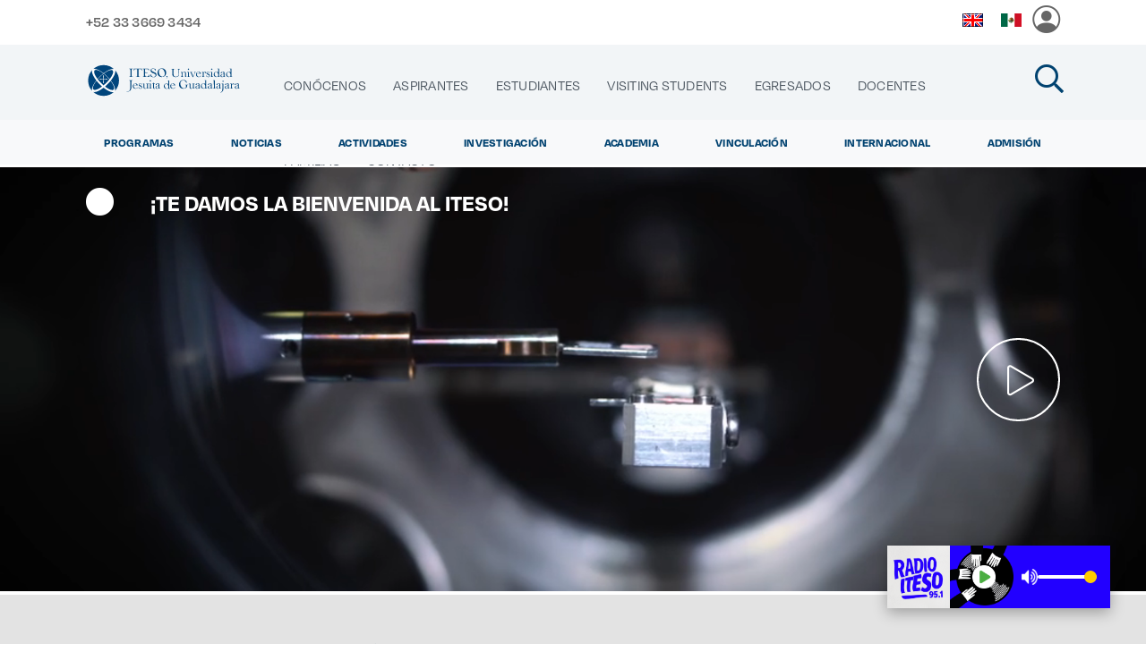

--- FILE ---
content_type: image/svg+xml
request_url: https://www.iteso.mx/documents/123/20150/logo-anuies.svg/b534b3ec-f107-cedc-634b-0740757834c3?t=1635968264178
body_size: 19370
content:
<svg id="Layer_1" data-name="Layer 1" xmlns="http://www.w3.org/2000/svg" viewBox="0 0 612 792"><defs><style>.cls-1,.cls-2{fill:#fff;}.cls-1,.cls-3{fill-rule:evenodd;}.cls-3,.cls-4{fill:#0a457e;}</style></defs><path class="cls-1" d="M27.49,21.89V776.45H573.72V21.89ZM558.41,632.35H42.79V35.16H558.41Z"/><path class="cls-1" d="M118.85,506.57h12.68l30.57,94.11H149.86l-8.81-28.22H108l-9.17,28.22H87.11l31.74-94.11Zm19,55.44-13-41.52L111.38,562Z"/><polygon class="cls-1" points="172.62 506.57 186.01 506.57 227.92 582.52 227.92 506.57 238.78 506.57 238.78 600.68 226 600.68 183.47 524.44 183.47 600.68 172.62 600.68 172.62 506.57"/><path class="cls-1" d="M269.47,506.57v58.06q0,10.23,3.46,17,5.15,10.23,17.29,10.23,14.61,0,19.85-11.07,2.82-6,2.83-16.18V506.57h11.46v52.82q0,17.36-4.17,26.7-7.71,17.05-29,17t-29-17q-4.2-9.35-4.19-26.7V506.57Z"/><rect class="cls-2" x="344" y="506.57" width="11.7" height="94.11"/><polygon class="cls-1" points="375.1 506.57 436.58 506.57 436.58 518.03 386.17 518.03 386.17 546.67 432.67 546.67 432.67 557.72 386.17 557.72 386.17 589.62 437.19 589.62 437.19 600.68 375.1 600.68 375.1 506.57"/><path class="cls-1" d="M459.55,570c.27,5.32,1.34,9.65,3.24,13q5.43,9.33,19.19,9.33a30,30,0,0,0,11.22-2q9.78-4,9.79-14.26c0-5.14-1.4-8.78-4.15-11q-4.2-3.06-13.13-5.33l-11-2.77q-10.74-2.67-15.22-6.1-7.75-5.92-7.74-17.72,0-12.78,7.61-21t21.5-8.18q12.83,0,21.77,7.15T511.58,534H500.94q-.84-7.51-3.5-11.52-4.95-7.31-16.84-7.31-9.59,0-13.78,4.72a16,16,0,0,0-4.19,11c0,4.59,1.65,8,5,10.07,2.16,1.36,7.06,3.08,14.71,5.11l11.34,3c5.48,1.43,9.71,3.42,12.68,5.93,5.15,4.38,7.72,10.78,7.72,19.13q0,15.57-9.87,22.3a40,40,0,0,1-22.93,6.71c-10.2,0-18.14-3-23.89-9s-8.56-14-8.45-24.16Z"/><path class="cls-2" d="M300.6,485.21c-4.64,0-9.24-.22-13.77-.66l-3-.26A209.63,209.63,0,0,1,91,275.35C91,159.79,185,65.77,300.6,65.77s209.6,94,209.6,209.58c0,109.75-84.78,200.06-192.29,208.89-1.17.11-2.35.22-3.53.31Q307.59,485.21,300.6,485.21Zm-14.93-2.39a212.09,212.09,0,0,0,30,0c69.9-7.56,124.51-66.93,124.51-138.81,0-77-62.63-139.63-139.62-139.63S161,267,161,344C161,415.94,215.68,475.35,285.67,482.82ZM300.6,134c-96.36,0-174.75,78.39-174.75,174.76,0,79.55,53.43,146.87,126.3,167.92A141.46,141.46,0,0,1,159.39,344c0-77.87,63.35-141.23,141.21-141.23S441.82,266.13,441.82,344a141.46,141.46,0,0,1-92.76,132.65c72.86-21.06,126.3-88.37,126.3-167.92C475.36,212.36,397,134,300.6,134Zm0-66.6c-114.68,0-208,93.3-208,208A208.31,208.31,0,0,0,241.21,474.79c-68.11-24.44-117-89.65-117-166.06,0-97.25,79.11-176.36,176.35-176.36S477,211.48,477,308.73c0,75.92-48.23,140.79-115.65,165.59,85.17-26,147.3-105.38,147.3-199C508.6,160.67,415.29,67.37,300.6,67.37Z"/><path class="cls-3" d="M61.14,655.14l-10.4,32.7H56.5l2.2-7.41H69.43l2.34,7.41h5.85l-10.7-32.7Zm-.77,19.75L64,662.76l3.73,12.13Z"/><rect class="cls-4" x="80.47" y="655.13" width="5.15" height="32.7"/><path class="cls-3" d="M115.3,686.14a7.46,7.46,0,0,0,2.37-5.67,6.69,6.69,0,0,0-1.53-4.58c-1-1.14-3-2.12-5.84-2.92a18.83,18.83,0,0,1-4.57-1.6,1.52,1.52,0,0,1-.73-1.29,1.66,1.66,0,0,1,.81-1.42,5.05,5.05,0,0,1,2.71-.54A3.38,3.38,0,0,1,112.2,671l4.83-1.09a8.1,8.1,0,0,0-2.8-4.78,9.62,9.62,0,0,0-5.81-1.48q-4,0-6.1,2a6.89,6.89,0,0,0-2.11,5.28,6.6,6.6,0,0,0,2.14,5.19c1.15,1,3.83,2.08,8.07,3.19a3.88,3.88,0,0,1,1.66.77,1.8,1.8,0,0,1,.4,1.24,2.24,2.24,0,0,1-.91,1.85,4.51,4.51,0,0,1-2.78.71c-2.32,0-3.7-1.25-4.15-3.73l-5.14,1a9,9,0,0,0,3.15,5.45,9.71,9.71,0,0,0,6.15,1.86A9,9,0,0,0,115.3,686.14Z"/><path class="cls-3" d="M133.43,680.28q-.84,3.4-3.31,3.4a3.65,3.65,0,0,1-3-1.53,7.08,7.08,0,0,1-1.26-4.35h12.88v-.71q0-6.87-2.71-10.4a7.8,7.8,0,0,0-6.53-3.08,7.46,7.46,0,0,0-6.12,3q-2.77,3.58-2.78,9.5t2.76,9.37a9,9,0,0,0,11.92,1.15,10,10,0,0,0,3.19-5.3Zm-6.31-10.42a3.27,3.27,0,0,1,5.4-.07,6.84,6.84,0,0,1,1.19,4.18H126A6.5,6.5,0,0,1,127.12,669.86Z"/><path class="cls-3" d="M152,663.61a3.47,3.47,0,0,0-2.23.77,9.77,9.77,0,0,0-2.2,3.13v-3.37h-4.78v23.7h5.14v-7.33a55,55,0,0,1,.35-7.63,5.29,5.29,0,0,1,1.17-2.87,2.66,2.66,0,0,1,1.9-.8,3.93,3.93,0,0,1,2.41,1l1.58-5.31-.07-.2A5.57,5.57,0,0,0,152,663.61Z"/><path class="cls-3" d="M166.25,676.23l-1.09,4-1.06-4-3.61-12.09h-5.42l.19.59.11.06,0,.14,7.5,22.91h4.67l7.71-23.7H170Z"/><rect class="cls-4" x="178.39" y="655.13" width="5.14" height="5.78"/><rect class="cls-4" x="178.39" y="664.15" width="5.14" height="23.69"/><path class="cls-3" d="M206,679.82l-5.08-1.06a6.67,6.67,0,0,1-1.34,3.51,3.18,3.18,0,0,1-2.39,1,3.6,3.6,0,0,1-3.12-1.75c-.77-1.16-1.17-3.14-1.17-6,0-2.54.4-4.34,1.17-5.42a3.65,3.65,0,0,1,3.09-1.6c2,0,3.14,1.25,3.51,3.73l5.08-1.1a10.51,10.51,0,0,0-3.09-5.75,9.15,9.15,0,0,0-12.4,1.37q-2.6,3.18-2.6,9.27a15.84,15.84,0,0,0,2.3,8.69,7.75,7.75,0,0,0,7.05,3.62Q204.45,688.37,206,679.82Z"/><rect class="cls-4" x="209.63" y="664.15" width="5.15" height="23.69"/><rect class="cls-4" x="209.63" y="655.13" width="5.15" height="5.78"/><path class="cls-3" d="M228.85,688.37a8.93,8.93,0,0,0,5-1.48,10.51,10.51,0,0,0,3.66-4.43,15.35,15.35,0,0,0,1.38-6.6,14.09,14.09,0,0,0-2.67-8.57,8.61,8.61,0,0,0-7.35-3.68,9.11,9.11,0,0,0-5,1.43,10.18,10.18,0,0,0-3.61,4.29,14.12,14.12,0,0,0-1.38,6.32c0,4.08,1,7.21,2.85,9.42A9.09,9.09,0,0,0,228.85,688.37Zm-3.38-17.8a4.11,4.11,0,0,1,3.35-1.85,4.18,4.18,0,0,1,3.38,1.85,8.77,8.77,0,0,1,1.41,5.37,9.08,9.08,0,0,1-1.39,5.47,4.1,4.1,0,0,1-3.34,1.85,4.16,4.16,0,0,1-3.4-1.84,8.76,8.76,0,0,1-1.41-5.43A8.85,8.85,0,0,1,225.47,670.57Z"/><path class="cls-3" d="M265.54,664.14,261,681l-4.62-16.85h-5.48L258.3,688a7.72,7.72,0,0,1-1.56,3.53,3.26,3.26,0,0,1-2.42,1,9,9,0,0,1-2.16-.29l.46,4.9a11,11,0,0,0,2.91.39,7.55,7.55,0,0,0,3.26-.63A5.65,5.65,0,0,0,261,695a14.85,14.85,0,0,0,1.72-3.66l1.31-4.44,6.85-22.8Z"/><path class="cls-3" d="M290.4,687.84V669.07h3.83v-4.93H290.4v-1.67a4.46,4.46,0,0,1,.48-2.46,1.87,1.87,0,0,1,1.56-.62,8.36,8.36,0,0,1,2.36.36l.68-4.35a12,12,0,0,0-4.27-.79,6.52,6.52,0,0,0-3.37.81,4.77,4.77,0,0,0-2,2.27,12.94,12.94,0,0,0-.61,4.68v1.77h-2.88v4.93h2.88v18.77Z"/><path class="cls-3" d="M305.86,663.61a9.08,9.08,0,0,0-5,1.43,10.2,10.2,0,0,0-3.62,4.29,14.26,14.26,0,0,0-1.38,6.32c0,4.08.95,7.21,2.85,9.42a9.09,9.09,0,0,0,7.18,3.3,9,9,0,0,0,5-1.48,10.64,10.64,0,0,0,3.65-4.43,15.35,15.35,0,0,0,1.38-6.6,14.09,14.09,0,0,0-2.67-8.57A8.59,8.59,0,0,0,305.86,663.61Zm3.39,17.8a4.07,4.07,0,0,1-3.34,1.85,4.17,4.17,0,0,1-3.4-1.84A8.76,8.76,0,0,1,301.1,676a8.85,8.85,0,0,1,1.4-5.42,4.1,4.1,0,0,1,3.35-1.85,4.18,4.18,0,0,1,3.38,1.85,8.77,8.77,0,0,1,1.41,5.37A9.08,9.08,0,0,1,309.25,681.41Z"/><path class="cls-3" d="M324.91,680.51a55,55,0,0,1,.35-7.63,5.21,5.21,0,0,1,1.18-2.87,2.64,2.64,0,0,1,1.89-.8,4,4,0,0,1,2.42,1l1.61-5.45a5.67,5.67,0,0,0-3.38-1.18,3.49,3.49,0,0,0-2.23.77,10.09,10.09,0,0,0-2.2,3.13v-3.37h-4.79v23.7h5.15Z"/><path class="cls-3" d="M343.39,682.55a5.49,5.49,0,0,1-2.06.61,1.23,1.23,0,0,1-1.27-.9,19.94,19.94,0,0,1-.16-3.58v-9.53h3.51v-5H339.9v-8.37l-5.14,3.67v4.7h-2.38v5h2.38v10.32a27.58,27.58,0,0,0,.31,5.26,4.64,4.64,0,0,0,1.58,2.71,5,5,0,0,0,3.15.93,8.74,8.74,0,0,0,4-.93Z"/><path class="cls-3" d="M362.75,680.05l0-7.31a15.14,15.14,0,0,0-.73-5.72,5.36,5.36,0,0,0-2.45-2.49,10.78,10.78,0,0,0-5-.92A8.68,8.68,0,0,0,349,665.2a9.14,9.14,0,0,0-2.8,5.18l4.65,1a4.54,4.54,0,0,1,1.28-2.35,3.44,3.44,0,0,1,2.19-.63,4.7,4.7,0,0,1,2.11.39,2.24,2.24,0,0,1,1,1,7.64,7.64,0,0,1,.28,2.57,24.46,24.46,0,0,1-5,1.54,13.6,13.6,0,0,0-4.3,1.59,6,6,0,0,0-2.08,2.38,7.89,7.89,0,0,0-.73,3.51,7.08,7.08,0,0,0,1.81,5.08,6.13,6.13,0,0,0,4.65,1.9,6.85,6.85,0,0,0,3.2-.78,9.33,9.33,0,0,0,2.82-2.34l.68,2.59h5.07a16.47,16.47,0,0,1-.91-3.2A31.91,31.91,0,0,1,362.75,680.05Zm-5-2.35a11.38,11.38,0,0,1-.42,3.72,4.09,4.09,0,0,1-1.49,1.77,3.8,3.8,0,0,1-2.18.75,2.6,2.6,0,0,1-2.05-.93,3.27,3.27,0,0,1-.82-2.28,2.71,2.71,0,0,1,.74-2,7.49,7.49,0,0,1,3.14-1.38,28,28,0,0,0,3.08-.92Z"/><rect class="cls-4" x="367.85" y="655.13" width="5.14" height="32.7"/><path class="cls-3" d="M386.24,683.68a3.63,3.63,0,0,1-2.95-1.53A7.08,7.08,0,0,1,382,677.8H394.9l0-.71q0-6.87-2.72-10.4a7.77,7.77,0,0,0-6.53-3.08,7.43,7.43,0,0,0-6.11,3q-2.79,3.58-2.78,9.5t2.76,9.37a9,9,0,0,0,11.92,1.15,10.1,10.1,0,0,0,3.19-5.3l-5.1-1.06C389,682.55,387.89,683.68,386.24,683.68Zm-3-13.82a3.28,3.28,0,0,1,5.41-.07,6.91,6.91,0,0,1,1.19,4.18h-7.72A6.5,6.5,0,0,1,383.23,669.86Z"/><path class="cls-3" d="M409.89,682.27a3.18,3.18,0,0,1-2.4,1,3.6,3.6,0,0,1-3.11-1.75c-.77-1.16-1.17-3.14-1.17-6,0-2.54.4-4.34,1.17-5.42a3.64,3.64,0,0,1,3.08-1.6c2,0,3.15,1.25,3.52,3.73l5.08-1.1a10.46,10.46,0,0,0-3.1-5.75,9.14,9.14,0,0,0-12.39,1.37c-1.74,2.12-2.6,5.21-2.6,9.27a15.76,15.76,0,0,0,2.3,8.69,7.75,7.75,0,0,0,7,3.62c5,0,7.95-2.85,9-8.55l-5.08-1.06A6.67,6.67,0,0,1,409.89,682.27Z"/><rect class="cls-4" x="419.94" y="664.15" width="5.15" height="23.69"/><rect class="cls-4" x="419.94" y="655.13" width="5.15" height="5.78"/><path class="cls-3" d="M455.66,664.56a6.09,6.09,0,0,0-3.42-.95,5.77,5.77,0,0,0-3.16.94,9.87,9.87,0,0,0-2.78,2.83,6.57,6.57,0,0,0-2.24-2.83,5.56,5.56,0,0,0-3.25-.94,6,6,0,0,0-3.26.94,9.44,9.44,0,0,0-2.8,2.83v-3.24H430v23.7h5.13V676.32a19.4,19.4,0,0,1,.44-4.94,4.22,4.22,0,0,1,1.38-2.22,3.35,3.35,0,0,1,2.11-.76,2.18,2.18,0,0,1,2.25,1.47,17.4,17.4,0,0,1,.43,5v13h5.14V676.46q0-4.79,1-6.43a3.24,3.24,0,0,1,2.8-1.63,2.22,2.22,0,0,1,2.12,1.17,11.58,11.58,0,0,1,.62,4.72v13.55h5.15V672.69a14.9,14.9,0,0,0-.75-5.42A5.86,5.86,0,0,0,455.66,664.56Z"/><rect class="cls-4" x="463.66" y="664.15" width="5.14" height="23.69"/><rect class="cls-4" x="463.66" y="655.13" width="5.14" height="5.78"/><path class="cls-3" d="M490.46,681.34l-5.09-1.06q-.84,3.4-3.32,3.4a3.65,3.65,0,0,1-2.95-1.53,7,7,0,0,1-1.25-4.35h12.87l0-.71q0-6.87-2.72-10.4a7.78,7.78,0,0,0-6.53-3.08,7.43,7.43,0,0,0-6.11,3q-2.79,3.58-2.79,9.5t2.77,9.37a8.09,8.09,0,0,0,6.66,2.88,8.18,8.18,0,0,0,5.26-1.73A10.16,10.16,0,0,0,490.46,681.34Zm-11.41-11.48a3.28,3.28,0,0,1,5.41-.07,6.91,6.91,0,0,1,1.19,4.18h-7.72A6.5,6.5,0,0,1,479.05,669.86Z"/><path class="cls-3" d="M512.55,687.84V673.11a18.1,18.1,0,0,0-.6-5.32,5.9,5.9,0,0,0-2.14-3,6.12,6.12,0,0,0-3.8-1.17,6.51,6.51,0,0,0-3.53,1,9.38,9.38,0,0,0-2.88,3v-3.48h-4.75v23.7H500V677.1a24.55,24.55,0,0,1,.42-5.55,4.37,4.37,0,0,1,1.48-2.31,3.66,3.66,0,0,1,2.35-.84,2.73,2.73,0,0,1,1.79.65,3.23,3.23,0,0,1,1.08,1.85,24.92,24.92,0,0,1,.29,4.85v12.09Z"/><path class="cls-3" d="M524.6,683.16a1.22,1.22,0,0,1-1.27-.9,18.5,18.5,0,0,1-.17-3.58v-9.53h3.52v-5h-3.52v-8.37L518,659.44v4.7h-2.38v5H518v10.32a28.47,28.47,0,0,0,.31,5.26,4.69,4.69,0,0,0,1.58,2.71,5,5,0,0,0,3.15.93,8.74,8.74,0,0,0,4-.93l-.45-4.89A5.45,5.45,0,0,1,524.6,683.16Z"/><path class="cls-3" d="M546.4,667.29a8.59,8.59,0,0,0-7.35-3.68,9.11,9.11,0,0,0-5,1.43,10.18,10.18,0,0,0-3.61,4.29,14.13,14.13,0,0,0-1.39,6.32c0,4.08,1,7.21,2.86,9.42a9.08,9.08,0,0,0,7.18,3.3,8.93,8.93,0,0,0,5-1.48,10.49,10.49,0,0,0,3.65-4.43,15.2,15.2,0,0,0,1.39-6.6A14.09,14.09,0,0,0,546.4,667.29Zm-4,14.12a4.1,4.1,0,0,1-3.34,1.85,4.19,4.19,0,0,1-3.41-1.84,11.21,11.21,0,0,1,0-10.85,4.09,4.09,0,0,1,3.35-1.85,4.18,4.18,0,0,1,3.38,1.85,8.84,8.84,0,0,1,1.4,5.37A9.08,9.08,0,0,1,542.44,681.41Z"/><path class="cls-3" d="M95.25,721.74a8.61,8.61,0,0,0-2.6-2.47,5.88,5.88,0,0,0-3.05-.83,7.11,7.11,0,0,0-5.82,3.08c-1.58,2.07-2.37,5.12-2.37,9.17s.81,7.1,2.42,9.26,3.51,3.25,5.69,3.25a6.14,6.14,0,0,0,3.29-1,8.42,8.42,0,0,0,2.79-3v3.48h4.79V710H95.25ZM94,736.4a3.57,3.57,0,0,1-3,1.83,3.71,3.71,0,0,1-2.3-.79,5,5,0,0,1-1.56-2.36,15.44,15.44,0,0,1-.55-4.79,9.19,9.19,0,0,1,1.25-5.3,3.54,3.54,0,0,1,6.14,0c.81,1.19,1.22,3.16,1.22,5.87A9.85,9.85,0,0,1,94,736.4Z"/><path class="cls-3" d="M112.88,718.43a7.4,7.4,0,0,0-6.11,3Q104,725,104,731t2.77,9.37a8.08,8.08,0,0,0,6.65,2.88,8.21,8.21,0,0,0,5.27-1.73,10.07,10.07,0,0,0,3.18-5.3l-5.1-1.06q-.82,3.4-3.31,3.4A3.63,3.63,0,0,1,110.5,737a7,7,0,0,1-1.27-4.35H122.1l0-.71q0-6.87-2.71-10.4A7.8,7.8,0,0,0,112.88,718.43Zm-3.56,10.36a6.58,6.58,0,0,1,1.11-4.11,3.38,3.38,0,0,1,2.76-1.46,3.32,3.32,0,0,1,2.66,1.41,6.78,6.78,0,0,1,1.18,4.16Z"/><rect class="cls-4" x="136.73" y="709.95" width="5.14" height="32.71"/><path class="cls-3" d="M162.89,734.88l0-7.32a15.17,15.17,0,0,0-.73-5.72,5.41,5.41,0,0,0-2.45-2.49,11,11,0,0,0-5-.91,8.68,8.68,0,0,0-5.61,1.58,9.14,9.14,0,0,0-2.8,5.19l4.65,1a4.51,4.51,0,0,1,1.29-2.36,3.38,3.38,0,0,1,2.17-.62,4.7,4.7,0,0,1,2.12.38,2.26,2.26,0,0,1,1,1,7.42,7.42,0,0,1,.28,2.57,24.31,24.31,0,0,1-5,1.54,14.12,14.12,0,0,0-4.3,1.59,6,6,0,0,0-2.08,2.39,7.87,7.87,0,0,0-.73,3.5,7.05,7.05,0,0,0,1.81,5.08,6.1,6.1,0,0,0,4.65,1.91,6.92,6.92,0,0,0,3.2-.79,9.07,9.07,0,0,0,2.82-2.34l.68,2.59H164a16.4,16.4,0,0,1-.9-3.2A30.64,30.64,0,0,1,162.89,734.88Zm-5-2.36a11.22,11.22,0,0,1-.42,3.73A4.06,4.06,0,0,1,156,738a3.86,3.86,0,0,1-2.18.74,2.62,2.62,0,0,1-2.05-.92,3.32,3.32,0,0,1-.82-2.29,2.71,2.71,0,0,1,.74-2,7.2,7.2,0,0,1,3.14-1.37,26.8,26.8,0,0,0,3.07-.94Z"/><path class="cls-3" d="M185.8,718.43a7.42,7.42,0,0,0-6.11,3q-2.79,3.57-2.78,9.5t2.76,9.37a9,9,0,0,0,11.92,1.15,10.14,10.14,0,0,0,3.19-5.3l-5.1-1.06c-.55,2.27-1.66,3.4-3.31,3.4a3.66,3.66,0,0,1-3-1.54,7.06,7.06,0,0,1-1.26-4.35H195l0-.71q0-6.87-2.72-10.4A7.77,7.77,0,0,0,185.8,718.43Zm-3.55,10.36a6.46,6.46,0,0,1,1.11-4.11,3.38,3.38,0,0,1,2.76-1.46,3.3,3.3,0,0,1,2.65,1.41,6.78,6.78,0,0,1,1.19,4.16Z"/><path class="cls-3" d="M211.9,721.74a8.61,8.61,0,0,0-2.6-2.47,5.9,5.9,0,0,0-3.05-.83,7.12,7.12,0,0,0-5.82,3.08c-1.58,2.07-2.36,5.12-2.36,9.17s.8,7.1,2.41,9.26,3.51,3.25,5.68,3.25a6.15,6.15,0,0,0,3.3-1,8.42,8.42,0,0,0,2.79-3v3.48H217V710H211.9Zm-1.24,14.66a3.54,3.54,0,0,1-2.94,1.83,3.71,3.71,0,0,1-2.3-.79,5,5,0,0,1-1.56-2.36,15.5,15.5,0,0,1-.54-4.79,9.2,9.2,0,0,1,1.24-5.3,3.54,3.54,0,0,1,6.14,0c.81,1.19,1.22,3.16,1.22,5.87A9.76,9.76,0,0,1,210.66,736.4Z"/><path class="cls-3" d="M234.57,729a34,34,0,0,1-.34,6.22,4.19,4.19,0,0,1-1.44,2.32,3.7,3.7,0,0,1-2.39.91,2.84,2.84,0,0,1-1.94-.7,3.22,3.22,0,0,1-1-2,43.26,43.26,0,0,1-.23-5.92V719h-5.15v15a15,15,0,0,0,.75,5.38,6,6,0,0,0,5.69,3.86,6.8,6.8,0,0,0,3.63-1.09,8.16,8.16,0,0,0,2.81-3v3.56h4.79V719h-5.15Z"/><path class="cls-3" d="M255.8,737.1a3.17,3.17,0,0,1-2.4,1,3.57,3.57,0,0,1-3.11-1.75c-.78-1.15-1.17-3.14-1.17-6,0-2.54.39-4.34,1.17-5.42a3.62,3.62,0,0,1,3.08-1.6c2,0,3.15,1.24,3.52,3.73L262,726a10.32,10.32,0,0,0-3.09-5.74,9.12,9.12,0,0,0-12.4,1.37c-1.73,2.11-2.59,5.21-2.59,9.26a15.87,15.87,0,0,0,2.29,8.7,7.78,7.78,0,0,0,7.05,3.62c5,0,8-2.85,9-8.56l-5.09-1.06A6.72,6.72,0,0,1,255.8,737.1Z"/><path class="cls-3" d="M281.58,734.88l0-7.32a15.44,15.44,0,0,0-.72-5.72,5.43,5.43,0,0,0-2.46-2.49,10.92,10.92,0,0,0-5-.91,8.68,8.68,0,0,0-5.61,1.58,9.08,9.08,0,0,0-2.79,5.19l4.64,1a4.58,4.58,0,0,1,1.29-2.36,3.4,3.4,0,0,1,2.17-.62,4.7,4.7,0,0,1,2.12.38,2.29,2.29,0,0,1,1,1,7.68,7.68,0,0,1,.28,2.57,24.25,24.25,0,0,1-5,1.54,14.22,14.22,0,0,0-4.3,1.59,5.87,5.87,0,0,0-2.07,2.39,7.74,7.74,0,0,0-.74,3.5,7.05,7.05,0,0,0,1.81,5.08A6.11,6.11,0,0,0,271,743.2a6.86,6.86,0,0,0,3.2-.79,9.07,9.07,0,0,0,2.82-2.34l.68,2.59h5.07a16.4,16.4,0,0,1-.9-3.2A30.05,30.05,0,0,1,281.58,734.88Zm-5-2.36a11.5,11.5,0,0,1-.42,3.73,4.09,4.09,0,0,1-1.49,1.77,3.86,3.86,0,0,1-2.18.74,2.62,2.62,0,0,1-2.05-.92,3.32,3.32,0,0,1-.82-2.29,2.67,2.67,0,0,1,.74-2,7.26,7.26,0,0,1,3.14-1.37,27.11,27.11,0,0,0,3.08-.94Z"/><path class="cls-3" d="M297.47,737.1a3.15,3.15,0,0,1-2.39,1,3.58,3.58,0,0,1-3.12-1.75c-.78-1.15-1.16-3.14-1.16-6,0-2.54.38-4.34,1.17-5.42a3.61,3.61,0,0,1,3.07-1.6c2,0,3.15,1.24,3.52,3.73l5.08-1.11a10.44,10.44,0,0,0-3.09-5.74,9.14,9.14,0,0,0-12.41,1.37c-1.73,2.11-2.59,5.21-2.59,9.26a15.79,15.79,0,0,0,2.3,8.7,7.77,7.77,0,0,0,7,3.62c5,0,7.95-2.85,9-8.56l-5.08-1.06A6.72,6.72,0,0,1,297.47,737.1Z"/><rect class="cls-4" x="307.52" y="709.95" width="5.14" height="5.78"/><rect class="cls-4" x="307.52" y="718.97" width="5.14" height="23.69"/><path class="cls-3" d="M326.71,718.44a9.05,9.05,0,0,0-5,1.43,10.08,10.08,0,0,0-3.61,4.28,14.34,14.34,0,0,0-1.39,6.33q0,6.12,2.86,9.41a9.06,9.06,0,0,0,7.18,3.3,8.87,8.87,0,0,0,5-1.48,10.5,10.5,0,0,0,3.65-4.43,15.2,15.2,0,0,0,1.39-6.6,14.09,14.09,0,0,0-2.67-8.57A8.58,8.58,0,0,0,326.71,718.44Zm3.39,17.79a4.09,4.09,0,0,1-3.35,1.86,4.18,4.18,0,0,1-3.39-1.85,8.72,8.72,0,0,1-1.41-5.42,8.88,8.88,0,0,1,1.4-5.43,4.09,4.09,0,0,1,3.34-1.84,4.17,4.17,0,0,1,3.39,1.84,8.85,8.85,0,0,1,1.4,5.38A9,9,0,0,1,330.1,736.23Z"/><polygon class="cls-3" points="324.18 716.06 327.45 716.06 332.51 709.39 326.71 709.39 324.18 716.06"/><path class="cls-3" d="M355.71,719.61a6.12,6.12,0,0,0-3.8-1.17,6.53,6.53,0,0,0-3.54,1,9.34,9.34,0,0,0-2.86,3V719h-4.76v23.69h5.15V731.93a24.84,24.84,0,0,1,.41-5.56,4.49,4.49,0,0,1,1.48-2.31,3.65,3.65,0,0,1,2.35-.83,2.75,2.75,0,0,1,1.79.64,3.28,3.28,0,0,1,1.09,1.85,25.85,25.85,0,0,1,.29,4.85v12.09h5.14V727.94a18.46,18.46,0,0,0-.59-5.32A5.92,5.92,0,0,0,355.71,719.61Z"/><path class="cls-3" d="M383.12,727.8a19.7,19.7,0,0,1-4.57-1.6,1.53,1.53,0,0,1-.73-1.3,1.64,1.64,0,0,1,.8-1.41,5,5,0,0,1,2.72-.55,3.36,3.36,0,0,1,3.67,2.84l4.83-1.09a8,8,0,0,0-2.79-4.77,9.63,9.63,0,0,0-5.82-1.48,8.56,8.56,0,0,0-6.1,2,6.93,6.93,0,0,0-2.1,5.28,6.59,6.59,0,0,0,2.14,5.19q1.72,1.51,8.06,3.2a3.86,3.86,0,0,1,1.68.77,1.81,1.81,0,0,1,.39,1.23,2.26,2.26,0,0,1-.91,1.85,4.47,4.47,0,0,1-2.78.71q-3.48,0-4.15-3.72l-5.14,1a9,9,0,0,0,3.15,5.44,9.71,9.71,0,0,0,6.15,1.86,9.06,9.06,0,0,0,6.51-2.23,7.48,7.48,0,0,0,2.36-5.67,6.7,6.7,0,0,0-1.53-4.58C387.93,729.58,386,728.59,383.12,727.8Z"/><path class="cls-3" d="M407.41,729a34.38,34.38,0,0,1-.33,6.22,4.26,4.26,0,0,1-1.45,2.32,3.68,3.68,0,0,1-2.39.91,2.81,2.81,0,0,1-1.93-.7,3.22,3.22,0,0,1-1-2,42.61,42.61,0,0,1-.24-5.92V719h-5.15v15a15,15,0,0,0,.75,5.38,6,6,0,0,0,2.26,2.85,6.11,6.11,0,0,0,3.43,1,6.8,6.8,0,0,0,3.64-1.09,8.22,8.22,0,0,0,2.8-3v3.56h4.79V719h-5.15Z"/><path class="cls-3" d="M428.55,718.44a6.2,6.2,0,0,0-3.45,1.06,7.68,7.68,0,0,0-2.59,3V719h-4.8v32.7h5.15V739.74a9.6,9.6,0,0,0,2.81,2.71,5.82,5.82,0,0,0,2.86.75,7.06,7.06,0,0,0,5.75-3.25c1.6-2.17,2.41-5.28,2.41-9.36,0-3.88-.8-6.87-2.4-9A7,7,0,0,0,428.55,718.44Zm1.68,18a3.51,3.51,0,0,1-3,1.75,3.78,3.78,0,0,1-3.16-1.89q-1.31-1.9-1.31-5.92a9,9,0,0,1,1.26-5.27,3.73,3.73,0,0,1,3.12-1.75,3.59,3.59,0,0,1,3,1.8c.84,1.2,1.25,3,1.25,5.56S431,735.31,430.23,736.48Z"/><path class="cls-3" d="M448.15,718.43a7.41,7.41,0,0,0-6.11,3q-2.79,3.57-2.78,9.5t2.75,9.37a8.12,8.12,0,0,0,6.66,2.88,8.21,8.21,0,0,0,5.27-1.73,10.21,10.21,0,0,0,3.19-5.3L452,735.11q-.82,3.4-3.31,3.4a3.64,3.64,0,0,1-2.95-1.54,7.06,7.06,0,0,1-1.26-4.35h12.88l0-.71q0-6.87-2.72-10.4A7.77,7.77,0,0,0,448.15,718.43Zm-3.57,10.36a6.52,6.52,0,0,1,1.14-4.11,3.32,3.32,0,0,1,2.74-1.46,3.28,3.28,0,0,1,2.65,1.41,6.78,6.78,0,0,1,1.2,4.16Z"/><path class="cls-3" d="M468.34,719.2a10.41,10.41,0,0,0-2.19,3.13V719h-4.79v23.69h5.15v-7.32a52.74,52.74,0,0,1,.36-7.63,5.36,5.36,0,0,1,1.17-2.88,2.63,2.63,0,0,1,1.9-.79,3.9,3.9,0,0,1,2.41,1l1.6-5.45a5.55,5.55,0,0,0-3.37-1.18A3.55,3.55,0,0,0,468.34,719.2Z"/><rect class="cls-4" x="476.14" y="718.97" width="5.15" height="23.69"/><rect class="cls-4" x="476.14" y="709.95" width="5.15" height="5.78"/><path class="cls-3" d="M495.33,718.44a9,9,0,0,0-5,1.43,10.08,10.08,0,0,0-3.61,4.28,14.2,14.2,0,0,0-1.39,6.33q0,6.12,2.86,9.41a9.06,9.06,0,0,0,7.17,3.3,8.91,8.91,0,0,0,5-1.48,10.58,10.58,0,0,0,3.65-4.43,15.2,15.2,0,0,0,1.38-6.6,14.15,14.15,0,0,0-2.66-8.57A8.6,8.6,0,0,0,495.33,718.44Zm3.39,17.79a4.06,4.06,0,0,1-3.34,1.86,4.2,4.2,0,0,1-3.4-1.85,8.79,8.79,0,0,1-1.41-5.42,9,9,0,0,1,1.4-5.43,4,4,0,0,1,6.73,0,8.78,8.78,0,0,1,1.41,5.38A9,9,0,0,1,498.72,736.23Z"/><path class="cls-3" d="M516.22,719.2a10.4,10.4,0,0,0-2.2,3.13V719h-4.78v23.69h5.14v-7.32a50.86,50.86,0,0,1,.37-7.63,5.21,5.21,0,0,1,1.17-2.88,2.63,2.63,0,0,1,1.89-.79,3.92,3.92,0,0,1,2.42,1l1.6-5.45a5.58,5.58,0,0,0-3.37-1.18A3.53,3.53,0,0,0,516.22,719.2Z"/></svg>